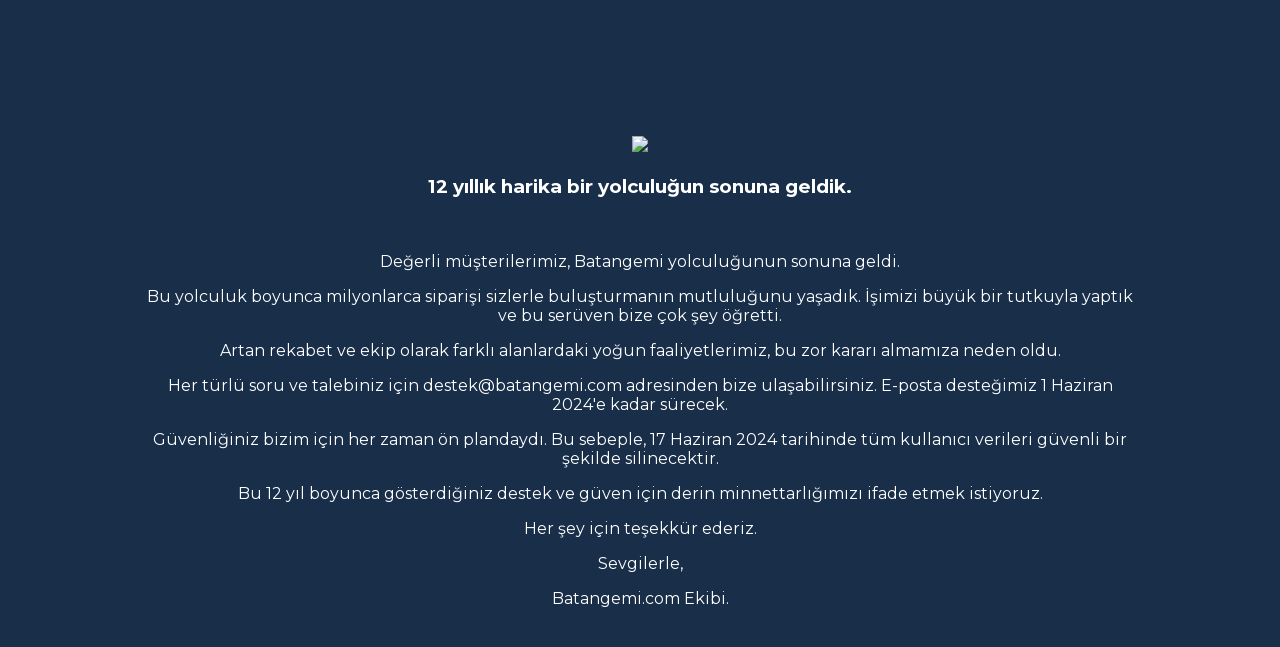

--- FILE ---
content_type: text/html; charset=utf-8
request_url: https://batangemi.com/en/products/ayakkabi-saklama-hurcu-shoes-under
body_size: 12604
content:
<!DOCTYPE html>
<html lang="tr">
  <head>
    <meta charset="UTF-8" />
    <meta name="viewport" content="width=device-width,initial-scale=1" />
    <title>Batangemi Veda Mesajı</title>
    <style>
      body {
        background-color: #182e49;
        color: #fff;
        font-family: Montserrat, sans-serif;
        display: flex;
        justify-content: center;
        align-items: center;
        height: 100vh;
        margin: 0;
        padding: 20px;
        text-align: center;
      }
      img {
        width: 200px;
      }
      div {
        max-width: 1000px;
      }
    </style>
    <link href="https://fonts.googleapis.com/css2?family=Montserrat:wght@400;700&display=swap" rel="stylesheet" />
  </head>
  <body>
    <div>
      <img
        src="[data-uri]"
      />
      <br />
      <h3>12 yıllık harika bir yolculuğun sonuna geldik.</h3>
      <br />
      <p>Değerli müşterilerimiz, Batangemi yolculuğunun sonuna geldi.</p>
      <p>Bu yolculuk boyunca milyonlarca siparişi sizlerle buluşturmanın mutluluğunu yaşadık. İşimizi büyük bir tutkuyla yaptık ve bu serüven bize çok şey öğretti.</p>
      <p>Artan rekabet ve ekip olarak farklı alanlardaki yoğun faaliyetlerimiz, bu zor kararı almamıza neden oldu.</p>
      <p>Her türlü soru ve talebiniz için <a href="/cdn-cgi/l/email-protection" class="__cf_email__" data-cfemail="badedfc9cedfd1fad8dbcedbd4dddfd7d394d9d5d7">[email&#160;protected]</a> adresinden bize ulaşabilirsiniz. E-posta desteğimiz 1 Haziran 2024'e kadar sürecek.</p>
      <p>Güvenliğiniz bizim için her zaman ön plandaydı. Bu sebeple, 17 Haziran 2024 tarihinde tüm kullanıcı verileri güvenli bir şekilde silinecektir.</p>
      <p>Bu 12 yıl boyunca gösterdiğiniz destek ve güven için derin minnettarlığımızı ifade etmek istiyoruz.</p>
      <p>Her şey için teşekkür ederiz.</p>
      <p>Sevgilerle,</p>
      <p>Batangemi.com Ekibi.</p>
    </div>
  <script data-cfasync="false" src="/cdn-cgi/scripts/5c5dd728/cloudflare-static/email-decode.min.js"></script><script defer src="https://static.cloudflareinsights.com/beacon.min.js/vcd15cbe7772f49c399c6a5babf22c1241717689176015" integrity="sha512-ZpsOmlRQV6y907TI0dKBHq9Md29nnaEIPlkf84rnaERnq6zvWvPUqr2ft8M1aS28oN72PdrCzSjY4U6VaAw1EQ==" data-cf-beacon='{"version":"2024.11.0","token":"7e569b0edceb43ddb11d3b68da69f88c","r":1,"server_timing":{"name":{"cfCacheStatus":true,"cfEdge":true,"cfExtPri":true,"cfL4":true,"cfOrigin":true,"cfSpeedBrain":true},"location_startswith":null}}' crossorigin="anonymous"></script>
</body>
</html>
